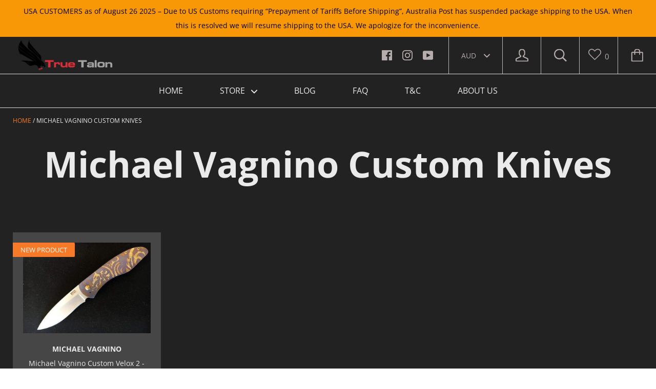

--- FILE ---
content_type: text/javascript
request_url: https://www.truetalon.com/cdn/shop/t/12/assets/script.js?v=57832837048942662361676685171
body_size: 9082
content:
(function($2){"use strict";var pluginName="themeMap",namespace="plugin_"+pluginName;function Plugin(element){this.mapContainer=$2(element),this.googleMap=this.mapContainer.find(".featured-map__gmap").get(0),this.options=JSON.parse(this.mapContainer.attr("data-section-settings")),this.options.apiKey&&this.options.mapAddress&&this._initMap()}Plugin.prototype._initMap=function(){var geocoder=new google.maps.Geocoder,self=this;geocoder.geocode({address:this.options.mapAddress},function(results,status){if(status!==google.maps.GeocoderStatus.OK)Shopify.designMode;else{var mapOptions={zoom:self.options.zoom,center:results[0].geometry.location,draggable:!1,clickableIcons:!1,scrollwheel:!1,disableDoubleClickZoom:!0,disableDefaultUI:!0},map=new google.maps.Map(self.googleMap,mapOptions),center=map.getCenter();map.setCenter(center);var icon={path:"M32.7374478,5.617 C29.1154478,1.995 24.2994478,0 19.1774478,0 C14.0544478,0 9.23944778,1.995 5.61744778,5.617 C-1.08555222,12.319 -1.91855222,24.929 3.81344778,32.569 L19.1774478,54.757 L34.5184478,32.6 C40.2734478,24.929 39.4404478,12.319 32.7374478,5.617 Z M19.3544478,26 C15.4954478,26 12.3544478,22.859 12.3544478,19 C12.3544478,15.141 15.4954478,12 19.3544478,12 C23.2134478,12 26.3544478,15.141 26.3544478,19 C26.3544478,22.859 23.2134478,26 19.3544478,26 Z",fillColor:"#f67a27",fillOpacity:1,anchor:new google.maps.Point(15,55),strokeWeight:0,scale:1};new google.maps.Marker({map,position:map.getCenter(),icon}),self._adjustMapPosition(map),google.maps.event.addDomListener(window,"resize",function(){google.maps.event.trigger(map,"resize"),map.setCenter(center),self._adjustMapPosition(map)})}})},Plugin.prototype._adjustMapPosition=function(map){window.matchMedia("screen and (max-width: 499px)").matches?map.panBy(0,-165):map.panBy(-150,0)},$2.fn[pluginName]=function(options){var method=!1,methodArgs=arguments;return typeof options=="string"&&(method=options),this.each(function(){var plugin=$2.data(this,namespace);!plugin&&!method?$2.data(this,namespace,new Plugin(this,options)):method&&callMethod(plugin,method,Array.prototype.slice.call(methodArgs,1))})}})(jQuery),function($2){"use strict";var pluginName="miniCart",namespace="plugin_"+pluginName;function Plugin(element){this.miniCart=$2(element),this.pageOverlay=$2(".page__overlay"),this.body=$2("body"),this.cartItemCountElements=$2(".cart-icon-wrapper__count"),this._init()}Plugin.prototype._init=function(){Modernizr.touchevents&&(bouncefix.add("mini-cart__header"),bouncefix.add("mini-cart__items"),bouncefix.add("mini-cart__footer"));var headerHeight=$2(".header__wrapper").height()+1+"px",self=this;this.miniCart.find(".mini-cart__header").css({height:headerHeight,"min-height":headerHeight}),this.body.on("click",'[data-action="open-mini-cart"]',$2.proxy(this.toggleMiniCart,this)),this.miniCart.on("click",'[data-action="close-mini-cart"]',$2.proxy(this.toggleMiniCart,this)),this.miniCart.on("click",'[data-action="remove-product"]',$2.proxy(this.removeProduct,this)),$2(document).on("product.added",$2.proxy(this.productAdded,this)),$2.ajax(window.theme.localeRootUrl+"/cart?view=mini-cart-content").then(function(cartContent){self._rerenderMiniCart(cartContent)})},Plugin.prototype.toggleMiniCart=function(){var self=this;return setTimeout(function(){var boundingTopRect=$2(".header__wrapper")[0].getBoundingClientRect().top;self.miniCart.css("margin-top",boundingTopRect),Modernizr.mq("(max-width: 499px)")&&self.miniCart.find(".mini-cart__content").css("max-height",self.miniCart.height()-self.miniCart.find(".mini-cart__header").height()-boundingTopRect+"px"),self.miniCart.hasClass("mini-cart--open")?self.closeMiniCart():self.openMiniCart()},50),!1},Plugin.prototype.openMiniCart=function(){this.miniCart.addClass("mini-cart--open"),this.pageOverlay.addClass("page__overlay--open"),this.pageOverlay.one("click",$2.proxy(this.closeMiniCart,this)),this.body.addClass("no-scroll")},Plugin.prototype.closeMiniCart=function(){this.miniCart.removeClass("mini-cart--open"),this.pageOverlay.removeClass("page__overlay--open").off("click"),this.body.removeClass("no-scroll")},Plugin.prototype.productAdded=function(){var self=this;this.toggleMiniCart(),this.miniCart.addClass("mini-cart--reloading"),$2.ajax(window.theme.localeRootUrl+"/cart?view=mini-cart-content").then(function(cartContent){self._rerenderMiniCart(cartContent)})},Plugin.prototype.removeProduct=function(event){var item=$2(event.currentTarget).closest(".mini-cart__item"),lineItem=item.attr("data-index"),self=this;return this.miniCart.addClass("mini-cart--reloading"),$2.post({url:window.theme.localeRootUrl+"/cart/change.js",dataType:"json",data:{quantity:0,line:parseInt(lineItem)}}).then(function(){$2.ajax(window.theme.localeRootUrl+"/cart?view=mini-cart-content").then(function(cartContent){item.slideUp(150,function(){self._rerenderMiniCart(cartContent)})})}),!1},Plugin.prototype._rerenderMiniCart=function(content){var newMiniCartContent=$2(content);Modernizr.touchevents&&(bouncefix.remove("mini-cart__items"),bouncefix.remove("mini-cart__footer")),newMiniCartContent.hasClass("mini-cart__empty")?($2(".cart-icon-wrapper--has-items").hide(),$2(".cart-icon-wrapper--empty").show()):($2(".cart-icon-wrapper--has-items").show(),$2(".cart-icon-wrapper--empty").hide(),this.cartItemCountElements.text(newMiniCartContent.attr("data-item-count"))),this.miniCart.find(".mini-cart__content").html(newMiniCartContent),this.miniCart.removeClass("mini-cart--reloading"),Modernizr.touchevents&&(bouncefix.add("mini-cart__items"),bouncefix.add("mini-cart__footer")),Currency.convertAll(window.theme.shopCurrency,$2(".currency-selector__select").val(),newMiniCartContent.find("[data-money-convertible]"))},$2.fn[pluginName]=function(options){var method=!1,methodArgs=arguments;return typeof options=="string"&&(method=options),this.each(function(){var plugin=$2.data(this,namespace);!plugin&&!method?$2.data(this,namespace,new Plugin(this,options)):method&&callMethod(plugin,method,Array.prototype.slice.call(methodArgs,1))})}}(jQuery),function($2){"use strict";var pluginName="navigationSidebar",namespace="plugin_"+pluginName;function Plugin(element){this.navigationSidebar=$2(element),this.navigationSidebarCurrent=this.navigationSidebar.find(".navigation-sidebar__current-title"),this.pageOverlay=$2(".page__overlay"),this.body=$2("body"),this._init()}Plugin.prototype._init=function(){this.navigationSidebar.find(".navigation-sidebar__top").css("height",$2(".header__wrapper").height()+1+"px"),Modernizr.touchevents&&(bouncefix.add("navigation-sidebar__header"),bouncefix.add("navigation-sidebar__list")),$2("body").on("click",'[data-action="open-navigation-sidebar"], [data-action="close-navigation-sidebar"]',$2.proxy(this.toggleNavigationSidebar,this)),$2('[data-action="rewind-navigation-sidebar"]').on("click",$2.proxy(this.rewindNavigationSidebar,this)),this.navigationSidebar.find(".navigation-sidebar__item--expandable > .navigation-sidebar__link").on("click",$2.proxy(this.openNextLevel,this))},Plugin.prototype.toggleNavigationSidebar=function(event){var topMargin=$2(".header__wrapper")[0].getBoundingClientRect().top;return this.navigationSidebar.toggleClass("navigation-sidebar--open"),this.navigationSidebar.css("margin-top",topMargin),this.pageOverlay.toggleClass("page__overlay--open"),this.body.toggleClass("no-scroll"),this.navigationSidebar.hasClass("navigation-sidebar--open")?(this.navigationSidebar.one("transitionend webkitTransitionEnd oTransitionEnd",function(){$2(".navigation-sidebar__list--active").focus()}),this.pageOverlay.one("click",$2.proxy(this.closeNavigationSidebar,this))):this.pageOverlay.off("click"),!1},Plugin.prototype.closeNavigationSidebar=function(event){this.navigationSidebar.removeClass("navigation-sidebar--open"),this.pageOverlay.removeClass("page__overlay--open").off("click"),this.body.removeClass("no-scroll")},Plugin.prototype.openNextLevel=function(event){var element=$2(event.currentTarget),currentLevel=element.closest(".navigation-sidebar__list"),subNav=element.attr("data-open-nav"),nextLevel=this.navigationSidebar.find('[data-nav-for="'+subNav+'"]');return nextLevel.addClass("navigation-sidebar__list--active"),currentLevel.addClass("navigation-sidebar__list--hidden"),$2('[data-action="close-navigation-sidebar"]').hide(),$2('[data-action="rewind-navigation-sidebar"]').show(),this.navigationCurrentLevel=nextLevel,this.navigationSidebarCurrent.text(nextLevel.attr("data-nav-name")),!1},Plugin.prototype.rewindNavigationSidebar=function(event){var parentLevel=this.navigationSidebar.find('[data-nav-for="'+this.navigationCurrentLevel.attr("data-parent-nav")+'"]');return this.navigationCurrentLevel.removeClass("navigation-sidebar__list--active"),parentLevel.removeClass("navigation-sidebar__list--hidden"),parentLevel.attr("data-parent-nav")?this.navigationSidebarCurrent.text(parentLevel.attr("data-nav-name")):($2('[data-action="close-navigation-sidebar"]').show(),$2('[data-action="rewind-navigation-sidebar"]').hide(),this.navigationSidebarCurrent.text("")),this.navigationCurrentLevel=parentLevel,!1},$2.fn[pluginName]=function(options){var method=!1,methodArgs=arguments;return typeof options=="string"&&(method=options),this.each(function(){var plugin=$2.data(this,namespace);!plugin&&!method?$2.data(this,namespace,new Plugin(this,options)):method&&callMethod(plugin,method,Array.prototype.slice.call(methodArgs,1))})}}(jQuery),function($2){"use strict";var pluginName="product",namespace="plugin_"+pluginName;function Plugin(element,options){this.element=$2(element),this.options=options,this.product=this.options.product,this.singleOptionSelectors=this.element.find(".single-option-selector"),this.masterSelector=this.element.find("#product-select-"+this.product.id),this.currentVariant=this._getVariantFromOptions(),this._init();var self=this;$2(document).on("shopify:section:load",function(event){self.element=$2("#product-"+self.options.product.id),self._init()})}Plugin.prototype._init=function(){this.singleOptionSelectors.on("change",$2.proxy(this._onSelectorChanged,this)),this.element.find('[data-action="add-to-cart"]').on("click",$2.proxy(this._addToCart,this));for(var i=0;i!==this.product.options.length;++i)this.element.find(".single-option-selector").each(function(index,item){$2(item).css("padding-left",28+$2(item).next(".option-selector__label").outerWidth()+"px")})},Plugin.prototype._onVariantChanged=function(previousVariant,newVariant){var productMeta=this.element.find(".product-meta"),productMetaPrices=productMeta.find(".product-meta__prices"),productMetaLabels=productMeta.find(".product-meta__labels"),addToCartButton=this.element.find(".product__add-to-cart"),shopifyPaymentButton=this.element.find(".shopify-payment-button");if(productMeta.find(".product-meta__price, .label:not(.label--custom)").remove(),newVariant){if(newVariant.available?(addToCartButton.removeClass("button--primary button--secondary").addClass(this.options.showPaymentButton?"button--secondary":"button--primary").removeAttr("disabled").text(window.languages.addToCartLabel),shopifyPaymentButton.show(),newVariant.compare_at_price>newVariant.price?(productMetaPrices.before('<span class="product-meta__price product-meta__price--new" data-money-convertible>'+Shopify.formatMoney(newVariant.price,window.theme.moneyFormat)+"</span>"),productMetaPrices.before('<span class="product-meta__price product-meta__price--old" data-money-convertible>'+Shopify.formatMoney(newVariant.compare_at_price,window.theme.moneyFormat)+"</span>")):productMetaPrices.before('<span class="product-meta__price" data-money-convertible>'+Shopify.formatMoney(newVariant.price,window.theme.moneyFormat)+"</span>")):(addToCartButton.removeClass("button--primary button--secondary").addClass("button--secondary").attr("disabled","disabled").text(window.languages.soldOutLabel),shopifyPaymentButton.hide(),productMetaLabels.append('<span class="label label--sold-out">'+window.languages.soldOutLabel+"</span>")),newVariant.featured_image){if(this.options.context==="main")var productSlideshow=this.element.find(".product__slideshow"),productSlideshowImages=productSlideshow.find(".product__slideshow-slide");else if(this.options.context==="home"){var productImage=this.element.find(".featured-product__image"),aspectRatio=newVariant.featured_image.width/newVariant.featured_image.height;productImage.attr("data-sizes","auto").attr("data-widths","["+this._getSupportedSizes(newVariant.featured_image,[200,300,400,600,800,900,1e3]).join(",")+"]").attr("data-src",this._getSizedImageUrl(newVariant.featured_image.src,"1x1").replace("_1x1.","_{width}x.")).addClass("lazyload"),productImage.parent(".aspect-ratio").css("padding-bottom",100/aspectRatio+"%")}else var productSlideshow=this.element.find(".quick-shop__slideshow"),productSlideshowImages=productSlideshow.find(".product__slideshow-slide");if(this.options.context!=="home"){var itemToFind=productSlideshowImages.filter('[data-image-id="'+newVariant.featured_image.id+'"]');productSlideshow.slick("slickGoTo",itemToFind.attr("data-index"))}}}else addToCartButton.removeClass("button--primary").addClass("button--secondary").attr("disabled","disabled").text(window.languages.unavailableLabel),shopifyPaymentButton.hide();Currency.convertAll(window.theme.shopCurrency,$2(".currency-selector__select").val()),$2(document).trigger("variant.changed",newVariant)},Plugin.prototype._onSelectorChanged=function(){var previousVariant=this.currentVariant;this.currentVariant=this._getVariantFromOptions(),this._onVariantChanged(previousVariant,this.currentVariant),this.currentVariant&&(this.options.enableHistoryState&&this._updateHistoryState(this.currentVariant),this.masterSelector.find("[selected]").removeAttr("selected"),this.masterSelector.find('[value="'+this.currentVariant.id+'"]').attr("selected","selected")),$2(document).trigger("variant.changed",this.currentVariant)},Plugin.prototype._updateHistoryState=function(variant){if(history.replaceState){var newUrl=window.location.protocol+"//"+window.location.host+window.location.pathname+"?variant="+variant.id;window.history.replaceState({path:newUrl},"",newUrl)}},Plugin.prototype._addToCart=function(event){var productForm=this.element.find(".product__form"),addToCartButton=productForm.find(".product__add-to-cart");addToCartButton.html(window.languages.addingToCartButton),addToCartButton.attr("disabled","disabled"),$2.post({url:window.theme.localeRootUrl+"/cart/add.js",data:productForm.serialize(),dataType:"json"}).then(function(result){addToCartButton.removeAttr("disabled"),addToCartButton.html(window.languages.addToCartButton),window.quickShopRemodalInstance&&window.quickShopRemodalInstance.close(),$2(document).trigger("product.added")}).catch(function(error){addToCartButton.text(error.responseJSON.description),setTimeout(function(){addToCartButton.text(window.languages.addToCartButton),addToCartButton.removeAttr("disabled")},2e3)}),event.preventDefault()},Plugin.prototype._getVariantFromOptions=function(){var selectedValues=this._getCurrentOptions(),variants=this.product.variants,found=!1;return variants.forEach(function(variant){var satisfied=!0;selectedValues.forEach(function(option){satisfied&&(satisfied=option.value===variant[option.index])}),satisfied&&(found=variant)}),found||null},Plugin.prototype._getCurrentOptions=function(){var currentOptions=this.singleOptionSelectors.toArray().map(function(element){var $element=$2(element),type=$element.attr("type"),index=$element.attr("data-option-index");return type==="radio"||type==="checkbox"?$element[0].checked?{value:$element.val(),index}:!1:{value:$element.val(),index}});return currentOptions.filter(function(item){return item})},Plugin.prototype._getSizedImageUrl=function(src,size){if(size===null)return src;if(size==="master")return src.replace(/http(s)?:/,"");const match=src.match(/\.(jpg|jpeg|gif|png|bmp|bitmap|tiff|tif)(\?v=\d+)?$/i);if(match){const prefix=src.split(match[0]),suffix=match[0];return(prefix[0]+"_"+size+suffix).replace(/http(s)?:/,"")}else return null},Plugin.prototype._getSupportedSizes=function(image,desiredSizes){var supportedSizes=[],imageWidth=image.width;return desiredSizes.forEach(function(width){imageWidth>=width&&supportedSizes.push(width)}),supportedSizes},$2.fn[pluginName]=function(options){var method=!1,methodArgs=arguments;return typeof options=="string"&&(method=options),this.each(function(){var plugin=$2.data(this,namespace);!plugin&&!method?$2.data(this,namespace,new Plugin(this,options)):method&&callMethod(plugin,method,Array.prototype.slice.call(methodArgs,1))})}}(jQuery),function($2){$2.fn.pick=function(count){for(var howMany=count||4,index_array=[],original_obj_size=this.length,i=0;i<original_obj_size;i++)index_array.push(i);var shuffle=function(v){for(var j,x,i2=v.length;i2;j=parseInt(Math.random()*i2),x=v[--i2],v[i2]=v[j],v[j]=x);return v},new_index_array=shuffle(index_array).slice(0,howMany);return this.each(function(i2){$2.inArray(i2,new_index_array)===-1&&$2(this).remove()}).filter(function(){return this.parentNode!==null})}}(jQuery),function($2){var methods={init:function(){var element=$2(this),wrapper=element.find(".header__search-wrapper");element.find('[data-action="open-search"]').on("click",function(){return element.addClass("header__item-search--expanded").closest(".header__wrapper").addClass("header__wrapper--search"),wrapper.one("transitionend webkitTransitionEnd oTransitionEnd",function(){element.find(".search__input").focus()}),!1}),element.find('[data-action="close-search"]').on("click",function(){return element.removeClass("header__item-search--expanded header__item-search--active").closest(".header__wrapper").removeClass("header__wrapper--search"),!1}),element.find(".search__input").awesomecomplete({resultLimit:50,typingDelay:150,suggestionListClass:"autocomplete__results",itemClass:"autocomplete__result",activeItemClass:"autocomplete__result--active",splitTerm:!1,attachTo:$2(".autocomplete"),wrapSuggestions:!0,dataMethod:function(term,event,done){element.addClass("header__item-search--active"),$2.ajax({url:window.theme.localeRootUrl+"/search",dataType:"json",data:{q:term+"*",view:"json",type:"product,article"}}).then(function(data){done(data)})},sortFunction:function(){return 0},renderFunction:function(result,term){if(result.results_count!==void 0)return result.results_count===0?'<p class="autocomplete__no-results">'+window.languages.autocompleteNoResults+"</p>":'<a href="'+result.url+'" class="button button--primary">'+window.languages.autocompleteSeeAll+" ("+result.results_count+")</a>";var html='<img src="'+result.image+'" class="autocomplete__image"><div class="autocomplete__info '+(result.price_min===null?"autocomplete__info--page":"")+'">';if(result.vendor&&(html+='<span class="autocomplete__subheading">'+result.vendor+"</span>"),result.blog&&(html+='<span class="autocomplete__subheading">'+result.blog+"</span>"),html+='<span class="autocomplete__heading">'+result.title+"</span>",result.object_type==="product"){var priceMin=result.price_min,currentCurrency=window.Currency.currentCurrency,format=window.theme.moneyFormat;priceMin=Currency.convert(priceMin,window.theme.shopCurrency,currentCurrency),format=window.Currency.moneyFormats[currentCurrency][window.Currency.format],priceMin=Shopify.formatMoney(priceMin,format),html+='<span class="autocomplete__price" data-money-convertible>'+priceMin+"</span>"}return html+="</div>",html},onComplete:function(dataItem){location.href=dataItem.url}})}};$2.fn.searchAutocomplete=function(options){return methods.init.call(this,options)}}(jQuery),function($2){"use strict";var pluginName="tabs",namespace="plugin_"+pluginName;function Plugin(element){this.element=$2(element),this.tabsNav=this.element.find(".tabs__nav-item"),this.tabsContent=this.element.find(".tabs__content"),this.tabsNavLine=this.element.find(".tabs__nav-line"),this.tabsNav.on("click",$2.proxy(this.switchTab,this));var self=this;$2(document).on("shopify:block:select",function(event){$2("html, body").animate({scrollTop:$2(event.target).offset().top-$2(".header").height()+"px"},"fast"),self.switchTab(event)})}Plugin.prototype.switchTab=function(event){var currentTab=$2(event.target),currentTabIndex=currentTab.attr("data-tab-index");console.log(currentTab),currentTab.addClass("tabs__nav-item--active").siblings().removeClass("tabs__nav-item--active"),this.tabsContent.find(".tabs__content-item").removeClass("tabs__content-item--active").eq(currentTabIndex).addClass("tabs__content-item--active"),this.tabsNavLine.css({left:currentTab.offset().left-this.tabsNav.first().offset().left,width:currentTab.width()}),event.stopPropagation()},Plugin.prototype.destroy=function(){this.tabsNav.off("click")},$2.fn[pluginName]=function(options){var method=!1,methodArgs=arguments;return typeof options=="string"&&(method=options),this.each(function(){var plugin=$2.data(this,namespace);!plugin&&!method?$2.data(this,namespace,new Plugin(this,options)):method&&callMethod(plugin,method,Array.prototype.slice.call(methodArgs,1))})}}(jQuery);var router=new RouterRouter;router.route("(:lang/)account/addresses",function(){$('[data-action="open-new-address-modal"]').on("click",function(e){var instance=$(".addresses__new").remodal({});instance.open(),e.preventDefault()}),$('[data-action="open-edit-address-modal"]').on("click",function(e){var instance=$('.addresses__edit[data-address="'+$(this).attr("data-address")+'"]').remodal({});instance.open(),e.preventDefault()})}),router.route("*all",function(){var isMobile=Modernizr.mq("(max-width: 500px)");(function(){var headerSection=$("#shopify-section-header");Stickyfill.add(headerSection.get(0)),$(".anchor").css("top",-headerSection.height()),$(document).on("shopify:section:unload","#shopify-section-header",function(event){Stickyfill.remove(event.target)}),$(document).on("shopify:section:load","#shopify-section-header",function(event){Stickyfill.add(event.target)})})(),function(){$(".header__item-search").searchAutocomplete(),$(document).on("shopify:section:load","#shopify-section-header",function(event){$(event.target).find(".header__item-search").searchAutocomplete()})}(),function(){$(".navigation-sidebar").navigationSidebar()}(),function(){$(".mini-cart").miniCart()}(),function(){$(".navigation-horizontal__list-item--expandable > .navigation-horizontal__list-link").on("click",function(){var element=$(this),item=element.closest(".navigation-horizontal__list-item");return item.toggleClass("navigation-horizontal__list-item--active").attr("aria-expanded",function(index,attr){return attr==="true"?"false":"true"}),item.siblings().removeClass("navigation-horizontal__list-item--active").attr("aria-expanded","false").find(".navigation-horizontal__dropdown-item--active").removeClass("navigation-horizontal__dropdown-item--active").attr("aria-expanded","false"),$(document).on("click",function(e){$(e.target).closest(".navigation-horizontal").length===0&&(item.removeClass("navigation-horizontal__list-item--active").attr("aria-expanded","false"),item.find(".navigation-horizontal__dropdown-item--active").removeClass("navigation-horizontal__dropdown-item--active").attr("aria-expanded","false"),$(document).off("click"))}),!1}),$(".navigation-horizontal__dropdown-item--expandable > .navigation-horizontal__dropdown-link").on("click",function(){var element=$(this),item=element.closest(".navigation-horizontal__dropdown-item");item.toggleClass("navigation-horizontal__dropdown-item--active").attr("aria-expanded",function(index,attr){return attr==="true"?"false":"true"}),item.siblings().removeClass("navigation-horizontal__dropdown-item--active").attr("aria-expanded","false");var windowWidth=window.innerWidth,rightEdge=element[0].getBoundingClientRect().right,nestedMenus=item.closest(".navigation-horizontal__dropdown").find(".navigation-horizontal__dropdown"),shouldOpenLeft=!1;return nestedMenus.each(function(index,item2){if(rightEdge+item2.offsetWidth>windowWidth)return shouldOpenLeft=!0,!1}),shouldOpenLeft?nestedMenus.addClass("navigation-horizontal__dropdown--left"):nestedMenus.removeClass("navigation-horizontal__dropdown--left"),!1});var dropdownImageContainer=$(".navigation-horizontal__image");$(".dropdown-column__list-link[data-src]").on("mouseenter",function(){dropdownImageContainer.attr("src",$(this).attr("data-src"))})}(),function(){var shopCurrency=window.theme.shopCurrency,currencySelector=$(".currency-selector__select");Currency.moneyFormats[shopCurrency].money_with_currency_format=window.theme.moneyWithCurrencyFormat,Currency.moneyFormats[shopCurrency].money_format=window.theme.moneyFormat;var defaultCurrency="AUD USD",cookieCurrency=Currency.cookie.read();cookieCurrency==null?shopCurrency!==defaultCurrency?Currency.convertAll(shopCurrency,defaultCurrency):Currency.currentCurrency=defaultCurrency:currencySelector.length&&currencySelector.find("option[value="+cookieCurrency+"]").length===0?(Currency.currentCurrency=shopCurrency,Currency.cookie.write(shopCurrency)):cookieCurrency===shopCurrency?Currency.currentCurrency=shopCurrency:Currency.convertAll(shopCurrency,cookieCurrency),currencySelector.val(Currency.currentCurrency).change(function(){var newCurrency=$(this).val();Currency.convertAll(shopCurrency,newCurrency),$(".selected-currency").text(Currency.currentCurrency)})}(),function(){var initCollectionsCollage=function(collections){collections.finalTilesGallery({margin:isMobile?10:25,gridSize:20,minTileWidth:isMobile?180:Math.min(window.innerWidth-25,350),imageSizeFactor:[[2e3,.5],[1024,.45],[480,.4]]})};initCollectionsCollage($(".list-collections--collage")),$(document).on("shopify:section:load",function(event){var collections=$(event.target).find(".list-collections--collage");collections.length>0&&initCollectionsCollage(collections)})}(),function(){var initProductsCollage=function(products){var options={margin:isMobile?10:25,gridSize:15,minTileWidth:isMobile?180:Math.min(window.innerWidth-25,325),imageSizeFactor:[[2e3,.6],[1024,.5],[480,.35]]};products.attr("data-infinite-scroll-url")&&(options.autoLoadURL=products.attr("data-infinite-scroll-url"),options.loadingTarget=".collection__loader",options.onAutoLoaded=function(html){return $(html).find(".ftg-items").children()},options.onAutoLoadCompleted=function(){$(".collection__loader").remove()}),products.finalTilesGallery(options)};initProductsCollage($(".collection--collage")),$(document).on("shopify:section:load",function(event){var products=$(event.target).find(".collection--collage");products.length>0&&initProductsCollage(products)})}(),function(){var quickShopModal=$(".quick-shop"),quickShopRemodalInstance=quickShopModal.remodal({hashTracking:!1});$("body").on("click",'[data-action="open-quick-shop"]',function(event){quickShopRemodalInstance.open(),$.ajax($(this).attr("data-quick-shop-url")).then(function(result){quickShopModal.html(result),Currency.convertAll(window.theme.shopCurrency,$(".currency-selector__select").val(),quickShopModal.find("[data-money-convertible]"))}),window.quickShopRemodalInstance=quickShopRemodalInstance,event.preventDefault()}),$(document).on("closed",".quick-shop",function(){quickShopModal.html('<div class="quick-shop__spinner spinner-container spinner-container--large"><div class="spinner spinner--circle"></div></div>'),window.quickShopRemodalInstance=null})}(),function(){Modernizr.touchevents||($("body").on("mouseenter",".product-item__inner",function(){$(this).find(".product-item__label--hidden").slideDown({duration:250,easing:"swing"})}),$("body").on("mouseleave",".product-item__inner",function(){$(this).find(".product-item__label--hidden").slideUp({duration:250,easing:"swing"})}))}(),function(){var popupModalInstance=null,initPopup=function(element){element.length===0||Modernizr.mq("(max-width: 559px)")||(popupModalInstance=element.remodal({hashTracking:!0,appendTo:"#shopify-section-popup"}),setTimeout(function(){popupModalInstance.getState()==="closed"&&!$.cookie("theme_popup_seen")&&element.attr("data-visible")==="true"&&popupModalInstance.open(),$.cookie("theme_popup_seen",!0,{expires:parseInt(element.attr("data-remember-me"))})},parseInt(element.attr("data-delay"))))};initPopup($(".promotion-popup"),!1),$(document).on("shopify:section:select","#shopify-section-popup",function(){popupModalInstance&&popupModalInstance.getState()!=="opened"&&popupModalInstance.open()}),$(document).on("shopify:section:deselect","#shopify-section-popup",function(){popupModalInstance&&popupModalInstance.close()}),$(document).on("shopify:section:load","#shopify-section-popup",function(event){initPopup($(event.target).find(".promotion-popup"))})}(),function(){$(".featured-map").themeMap(),$(document).on("shopify:section:load",".shopify-section__featured-map",function(event){$(event.target).find(".featured-map").themeMap()})}(),function(){var initBackToTop=function(){var backToTopElement=$(".back-to-top"),backToTopOffset=300,backToTopDuration=500;$(window).on("scroll.backToTop",function(){$(this).scrollTop()>backToTopOffset?backToTopElement.addClass("back-to-top--active"):backToTopElement.removeClass("back-to-top--active")}),backToTopElement.on("click",function(e){return e.preventDefault(),$("html, body").animate({scrollTop:0},backToTopDuration),!1})};initBackToTop(),$(document).on("shopify:section:unload","#shopify-section-footer",function(){$(window).off(".backToTop")}),$(document).on("shopify:section:load","#shopify-section-footer",function(){initBackToTop()})}()}),router.route("(:lang/)cart",function(){var cartNotes=$(".cart__note textarea");cartNotes.on("change",function(){var newNote=$(this).val();cartNotes.val(newNote),$.post(window.theme.localeRootUrl+"/cart/update.js",{note:$(this).val()},null,"json")}),$(".cart-item__quantity-input").on("change",function(){var element=$(this),lineItem=element.closest(".cart-item"),lineIndex=parseInt(lineItem.attr("data-index"));window.location.href=window.theme.localeRootUrl+"/cart/change?quantity="+parseInt($(this).val())+"&line="+lineIndex}),function(){var shippingEstimator=$(".shipping-estimator"),shippingEstimatorSubmit=shippingEstimator.find(".shipping-estimator__submit"),shippingEstimatorResults=shippingEstimator.find(".shipping-estimator__results"),shippingEstimatorList=shippingEstimatorResults.find(".shipping-estimator__list");$(".shipping-estimator__submit").on("click",function(){return shippingEstimatorSubmit.text(window.languages.shippingEstimatorSubmitting),$.ajax({method:"GET",url:window.theme.localeRootUrl+"/cart/shipping_rates.json",data:{shipping_address:{country:shippingEstimator.find("#address_country").val(),province:shippingEstimator.find("#address_province").val(),zip:shippingEstimator.find("#address_zip").val()}},success:function(results){shippingEstimatorList.empty(),results.shipping_rates.length===0?shippingEstimatorResults.find(".shipping-estimator__results-title").text(window.languages.shippingEstimatorNoRates):shippingEstimatorResults.find(".shipping-estimator__results-title").text(window.languages.shippingEstimatorRates),results.shipping_rates.forEach(function(item){var amount=Shopify.formatMoney(item.price*100,window.theme.moneyFormat);shippingEstimatorList.append('<li class="shipping-estimator__item">'+item.name+": <span data-money-convertible>"+amount+"</span></li>")})},error:function(results){shippingEstimatorList.empty(),shippingEstimatorResults.find(".shipping-estimator__results-title").text(window.languages.shippingEstimatorError);var response=results.responseJSON,errors=[];for(var key in response)response.hasOwnProperty(key)&&errors.push({key,value:response[key][0]});errors.forEach(function(item){shippingEstimatorList.append('<li class="shipping-estimator__item">'+item.key+": "+item.value+"</li>")})},complete:function(results){shippingEstimatorSubmit.text(window.languages.shippingEstimatorSubmit),shippingEstimatorResults.show()}}),!1})}(),new Shopify.CountryProvinceSelector("address_country","address_province",{hideElement:"address_province_container"})}),router.route("(:lang/)collections/*type",function(){(function(){var body=$("body");if(Shopify.queryParams={},body.on("change",".collection-filter--sorter select",function(){Shopify.queryParams.sort_by=$(this).val(),location.search=$.param(Shopify.queryParams)}),location.search.length)for(var aKeyValue,i=0,aCouples=location.search.substr(1).split("&");i<aCouples.length;i++)aKeyValue=aCouples[i].split("="),aKeyValue.length>1&&(Shopify.queryParams[decodeURIComponent(aKeyValue[0])]=decodeURIComponent(aKeyValue[1]));body.on("change",".collection-filter:not(.collection-filter--sorter) select",function(event){window.location.href=$(event.currentTarget).find(":selected").val()})})(),function(){var initInfiniteScrollHelper=function(element){element.infiniteScrollHelper({loadingClassTarget:".collection__loader",loadingClass:"collection__loader--loading",startingPageCount:window.theme.currentPage,hasMore:!0,loadMore:function(page,done){var loadingTarget=$(this.loadingClassTarget);if(!this.hasMore||loadingTarget.length==0){done();return}var targetUrl=$.query.load(loadingTarget.attr("data-next-page"));targetUrl=targetUrl.set("page",page),$.ajax({url:location.protocol+"//"+location.host+location.pathname,data:targetUrl.toString().slice(1)}).then(function(content){done();var productItems=$(content).find(".collection--grid").children();productItems.length===0?($(".collection--grid").infiniteScrollHelper("destroy"),loadingTarget.remove()):($(".collection--grid").append(productItems),Currency.convertAll(window.theme.shopCurrency,$(".currency-selector__select").val(),productItems.find("[data-money-convertible]")))})}})};initInfiniteScrollHelper($(".collection--grid")),$(document).on("shopify:section:unload",function(event){$(event.target).find(".collection--grid").infiniteScrollHelper("destroy")}),$(document).on("shopify:section:load",function(event){initInfiniteScrollHelper($(event.target).find(".collection--grid"))})}()}),router.route("(:lang)",function(){(function(){var slideshow=$(".slideshow"),initSlideshow=function(slideshow2){slideshow2.find(".slideshow__slides").slick({autoplay:slideshow2.attr("data-autoplay")==="true",autoplaySpeed:parseInt(slideshow2.attr("data-cycle-speed")),fade:slideshow2.attr("data-animation-type")==="fade",adaptiveHeight:!0,mobileFirst:!0,accessibility:!1,arrows:!1,dots:!0})};initSlideshow(slideshow),$(document).on("shopify:section:unload",".shopify-section__slideshow",function(event){$(event.target).find(".slideshow__slides").slick("unslick")}),$(document).on("shopify:section:load",".shopify-section__slideshow",function(event){initSlideshow($(event.target).find(".slideshow"))}),$(document).on("shopify:block:select",".shopify-section__slideshow",function(event){var currentSlide=$(event.target),slideshow2=currentSlide.closest(".slideshow__slides");slideshow2.slick("slickGoTo",currentSlide.attr("data-slide-index")),slideshow2.slick("slickPause")}),$(document).on("shopify:block:deselect",".shopify-section__slideshow",function(event){$(event.target).closest(".slideshow__slides").slick("slickPlay")})})(),function(){var initInstagram=function(instagramAccessToken,limit){var instagramTemplate='<div class="instagram__image-wrapper"><a href="{{link}}" data-bg="{{image}}" class="lazyload image--fade-in" target="_blank"><div class="instagram__overlay"><p class="instagram__caption">{{caption}}</p><time class="instagram__date">{{model.created_time}}</time></div></a></div>',formatInstagramDate=function(image){var date=new Date(image.created_time*1e3);m=date.getMonth(),d=date.getDate(),y=date.getFullYear();var monthNames=["Jan","Feb","Mar","Apr","May","Jun","Jul","Aug","Sep","Oct","Nov","Dec"];return image.created_time=monthNames[m]+" "+d+", "+y,!0},feed=new Instafeed({get:"user",userId:"self",accessToken:instagramAccessToken,sortBy:"most-recent",limit,resolution:"standard_resolution",template:instagramTemplate,after:function(){$("#instafeed-mobile").append($("#instafeed").html())},filter:$.proxy(formatInstagramDate)});feed.run()},initTwitter=function(twitterUsername){twttr.ready(function(){twttr.widgets.createTimeline({sourceType:"profile",screenName:twitterUsername},document.getElementById("twitter-timeline"),{tweetLimit:1,chrome:"noheader nofooter noborders transparent noscrollbar"}).then(function(result){var content=$(result).contents(),twitterModule=$(".tweet");twitterModule.find(".tweet__content").html(content.find(".timeline-Tweet-text")),twitterModule.find(".tweet__date").text(content.find(".timeline-Tweet-timestamp .dt-updated").attr("aria-label"))})})},initFeeds=function(social){var instagramAccessToken=social.attr("data-instagram-access-token"),twitterUsername=social.attr("data-twitter-username");instagramAccessToken&&initInstagram(instagramAccessToken,twitterUsername?3:6),twitterUsername&&initTwitter(twitterUsername)};initFeeds($(".index-module__social")),$(document).on("shopify:section:load",function(event){initFeeds($(event.target).find(".index-module__social"))})}()}),router.route("(:lang/)account/login",function(){var switchToRecoverForm=function(){$(".login-form, .recover-form").toggle(),$(".page__title").text(window.languages.passwordRecoverTitle)};$('[data-action="display-recover-form"]').on("click",function(){return switchToRecoverForm(),!1}),(window.location.hash==="#recover"||window.recoverPassword===!0)&&switchToRecoverForm()}),router.route("(:lang/)password",function(){$('.password__admin-link [data-action="storefront-password"]').on("click",function(){$(".password__storefront-form").slideDown()})});var productRoute=function(){var isMobile=Modernizr.mq("(max-width: 500px)");(function(){var initProductSlideshow=function(productSlideshow){var isZoomEnabled=productSlideshow.attr("data-zoom-enabled"),zoomMagnification=productSlideshow.attr("data-zoom-magnification");productSlideshow.on("init afterChange",function(event,slick){var currentSlide=$(slick.$slides[slick.currentSlide]);isZoomEnabled==="true"&&!currentSlide.attr("data-slide-initialized")&&!Modernizr.touchevents&&(currentSlide.zoom({url:currentSlide.attr("data-image-large-url"),touch:!1,magnify:zoomMagnification,onZoomIn:function(){$(this).prev().addClass("product__slideshow-image--zoomed")},onZoomOut:function(){$(this).prev().removeClass("product__slideshow-image--zoomed")}}),currentSlide.attr("data-slide-initialized",!0))}),productSlideshow.slick({autoplay:!1,adaptiveHeight:!0,arrows:!0,dots:!0,fade:productSlideshow.attr("data-rotation-effect")==="fade",mobileFirst:!0,touchThreshold:4,initialSlide:parseInt(productSlideshow.attr("data-initial-slide")),prevArrow:'<span class="slick-prev"><svg class="icon icon-arrow-left-thin"><use xmlns:xlink="http://www.w3.org/1999/xlink" xlink:href="#icon-arrow-left-thin"></use></svg></span>',nextArrow:'<span class="slick-next"><svg class="icon icon-arrow-right-thin"><use xmlns:xlink="http://www.w3.org/1999/xlink" xlink:href="#icon-arrow-right-thin"></use></svg></span>'}),productSlideshow.next(".product__thumbnails").find(".product__thumbnail").on("click",function(){return productSlideshow.slick("slickGoTo",$(this).attr("data-index")),!1})};initProductSlideshow($(".product__slideshow")),$(document).on("shopify:section:unload",function(event){var target=$(event.target);target.find(".product__slideshow").slick("unslick"),target.find(".product__slideshow-nav-image").off("click"),$(document).off(".product__slideshow")}),$(document).on("shopify:section:load",function(event){initProductSlideshow($(event.target).find(".product__slideshow"))})})(),function(){var initProducts=function(domElement){if(domElement.length!==0&&domElement.attr("data-use-recommendations")==="true"){var url="/recommendations/products?section_id=product-recommendations&limit=4&product_id="+domElement.attr("data-product-id");$.ajax(url).then(function(content){domElement.find(".grid").html($(content).find(".grid").contents())})}};initProducts($(".product-recommendations")),$(document).on("shopify:section:load",function(event){initProducts($(event.target).find(".product-recommendations"))})}(),function(){var plugin=$(".product-tabs").tabs();$(document).on("shopify:section:select, shopify:section:unload",function(event){var tabs=$(event.target).find(".product-tabs");tabs.data("plugin_tabs").destroy()}),$(document).on("shopify:section:load",function(event){$(event.target).find(".product-tabs").tabs()})}(),function(){var initGalleryCollage=function(gallery){gallery.finalTilesGallery({margin:isMobile?10:25,gridSize:15,minTileWidth:isMobile?180:Math.min(window.innerWidth-25,325),imageSizeFactor:[[2e3,.6],[1024,.5],[480,.35]]})};initGalleryCollage($(".product-collage-gallery")),$(document).on("shopify:section:load",function(event){var gallery=$(event.target).find(".product-collage-gallery");gallery.length>0&&initGalleryCollage(gallery)})}(),function(){var originalReviewText=null;$(".product").on("click",".spr-summary-actions-newreview",function(){var element=$(this),closeText=window.languages.closeReview,currentText=element.text();currentText!==closeText?(originalReviewText=currentText,element.text(closeText)):element.text(originalReviewText)})}()};router.route("(:lang/)products/*type",productRoute),router.route("(:lang/)collections/*collection/products/*type",productRoute),router.route("(:lang/)search",function(){});
//# sourceMappingURL=/cdn/shop/t/12/assets/script.js.map?v=57832837048942662361676685171
